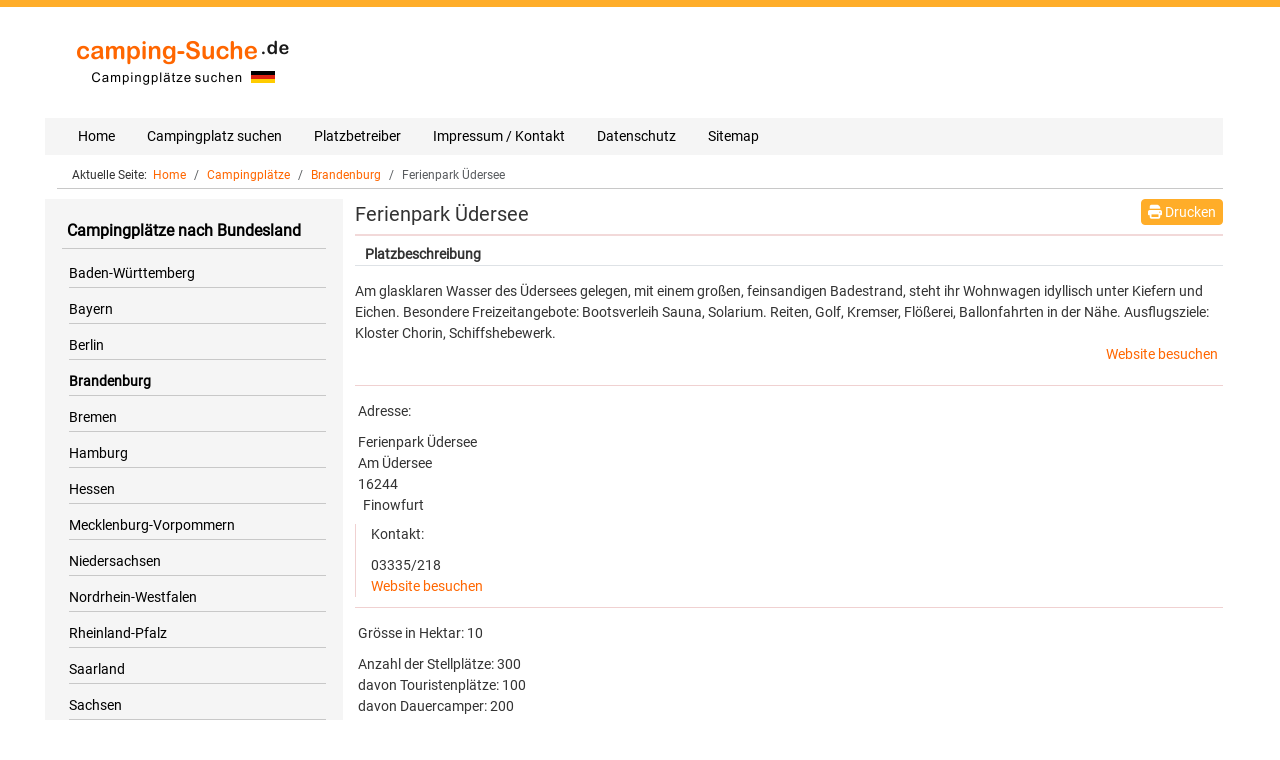

--- FILE ---
content_type: text/html; charset=utf-8
request_url: https://www.camping-suche.de/brandenburg/1066-ferienpark-%C3%BCdersee
body_size: 7445
content:
<!DOCTYPE html>
<html lang="de-de" dir="ltr" data-bs-theme="light">

<head>
   <meta http-equiv="X-UA-Compatible" content="IE=edge" /><meta name="viewport" content="width=device-width, initial-scale=1" /><meta name="HandheldFriendly" content="true" /><meta name="mobile-web-app-capable" content="YES" /> <!-- document meta -->
   <meta charset="utf-8">
	<meta name="keywords" content="Ferienpark Üdersee, Am Üdersee, 16244, Finowfurt">
	<meta name="description" content="Ferienpark Üdersee, Am Üdersee, 16244 Finowfurt - camping-Suche.de - Campingplatz, Campingplätze in Deutschland einfach suchen und finden.">
	<meta name="generator" content="SobiPro on Joomla! - Open Source Content Management">
	<title>Campingplätze - Ferienpark Üdersee – camping-Suche.de</title>
	<link href="/favicon.ico" rel="icon" type="image/vnd.microsoft.icon">
<link href="/images/astroid_template_zero/favicon.ico?c284ea" rel="shortcut icon" type="image/vnd.microsoft.icon" sizes="any">
	<link href="/images/astroid_template_zero/apple_touch_icon.png?c284ea" rel="apple-touch-icon" type="image/png" sizes="any">
	<link href="/media/astroid/assets/vendor/fontawesome/css/all.min.css?c284ea" rel="stylesheet">
	<link href="/media/templates/site/astroid_template_zero/css/compiled-89f74c98f060969c5f37222a2416dfc2.css?c284ea" rel="stylesheet">
	<link href="/media/templates/site/astroid_template_zero/css/compiled-2f0fe501449828d433b74467087fe2a9.css?c284ea" rel="stylesheet">
	<link href="/media/mod_visitorcounter/css/visitorcounter.min.css?c284ea" rel="stylesheet">
	<link href="/media/vendor/joomla-custom-elements/css/joomla-alert.min.css?0.4.1" rel="stylesheet">
	<style>@font-face { font-family: "Roboto"; src: url("https://www.camping-suche.de/media/templates/site/astroid_template_zero/fonts/roboto-v30-latin-regular.ttf");}</style>
<script src="/media/vendor/jquery/js/jquery.min.js?3.7.1"></script>
	<script src="/media/astroid/js/jquery.easing.min.js?c284ea"></script>
	<script src="/media/astroid/js/megamenu.min.js?c284ea"></script>
	<script src="/media/astroid/js/jquery.hoverIntent.min.js?c284ea"></script>
	<script src="/media/astroid/js/offcanvas.min.js?c284ea"></script>
	<script src="/media/astroid/js/mobilemenu.min.js?c284ea"></script>
	<script src="/media/astroid/js/script.min.js?c284ea"></script>
	<script src="/media/mod_menu/js/menu.min.js?c284ea" type="module"></script>
	<script type="application/json" class="joomla-script-options new">{"joomla.jtext":{"ERROR":"Fehler","MESSAGE":"Nachricht","NOTICE":"Hinweis","WARNING":"Warnung","JCLOSE":"Schließen","JOK":"OK","JOPEN":"Öffnen"},"system.paths":{"root":"","rootFull":"https:\/\/www.camping-suche.de\/","base":"","baseFull":"https:\/\/www.camping-suche.de\/"},"csrf.token":"89f5391ba281561c2f320dfc97b00a18"}</script>
	<script src="/media/system/js/core.min.js?a3d8f8"></script>
	<script src="/media/system/js/messages.min.js?9a4811" type="module"></script>
	<script>var TEMPLATE_HASH = "0ac8146357a4aa701d25a348636cb331", ASTROID_COLOR_MODE ="light";</script>
	<script type="application/ld+json">{"@context":"https://schema.org","@type":"BreadcrumbList","@id":"https://www.camping-suche.de/#/schema/BreadcrumbList/17","itemListElement":[{"@type":"ListItem","position":1,"item":{"@id":"https://www.camping-suche.de/","name":"Home"}},{"@type":"ListItem","position":2,"item":{"@id":"/campingplaetze","name":"Campingplätze"}},{"@type":"ListItem","position":3,"item":{"@id":"/brandenburg","name":"Brandenburg"}},{"@type":"ListItem","position":4,"item":{"@id":"/brandenburg/entry/details","name":"Ferienpark Üdersee"}}]}</script>
 <!-- joomla head -->
   <link href="/templates/astroid_template_zero/css/custom.css?3.3.7" rel="stylesheet" type="text/css" /> <!-- head styles -->
    <!-- head scripts -->


<!--  SobiPro Head Tags Output  -->
 
<script type="text/javascript">
/*<![CDATA[*/
	var SobiProUrl = 'https://www.camping-suche.de/index.php?option=com_sobipro&task=%task%';
	var SobiProSection = 54;
	var SPLiveSite = 'https://www.camping-suche.de/';
/*]]>*/
</script> 
<link rel="stylesheet" href="//maxcdn.bootstrapcdn.com/font-awesome/4.7.0/css/font-awesome.min.css" /> 
<link rel="canonical" href="https://www.camping-suche.de/brandenburg/1066-ferienpark-uedersee" /> 
<link rel="stylesheet" href="https://www.camping-suche.de/components/com_sobipro/var/css/1a7a3e989356a5eec7417e045bf85484.css" media="all" type="text/css" /> 
<script  src="https://www.camping-suche.de/components/com_sobipro/lib/js/core.js"></script> 
<script defer src="//maps.google.com/maps/api/js?key=AIzaSyDmRZIL6juuwwjCBWE2bA4Mo16kHm7L52k"></script> 
<script defer src="https://www.camping-suche.de/components/com_sobipro/var/js/ec7ba254fda860ac2e823c7f5d27aec0.js"></script> 
<meta name="ICBM" content="52.8818127, 13.6926101" /> 
<meta name="geo.position" content="52.8818127;13.6926101" /> 
<script defer type="text/javascript" src="/index.php?option=com_sobipro&amp;task=txt.js&amp;format=json&amp;sid=54&amp;Itemid=114"></script> 

<!--  SobiPro (10) Head Tags Output -->

</head>
 <!-- document head -->

<body class="site astroid-framework com-sobipro layout-default itemid-124 guest-user astroid-header-horizontal-left brandenburg-alias tp-style-12 de-DE ltr">
   <button type="button" title="Back to Top" id="astroid-backtotop" class="btn circle" ><i class="fas fa-arrow-up"></i></button><!-- astroid container -->
<div class="astroid-container">
        <!-- astroid content -->
    <div class="astroid-content">
                <!-- astroid layout -->
        <div class="astroid-layout astroid-layout-wide">
                        <!-- astroid wrapper -->
            <div class="astroid-wrapper">
                                <section class="astroid-section hideonxs hideonsm hideonmd" id="l-bhe6kxoqc"><div class="container"><div class="astroid-row row" id="ar-cjajsllr4"><div class="astroid-column col-lg-3 col-md-12 col-sm-12 col-12" id="ac-8cnfk71fx"><div class="astroid-module-position" id="l-l36hm4okn"><div class="logo-position moduletable ">
        
<div id="mod-custom155" class="mod-custom custom">
    <p><a href="/index.php" target="_self"><img src="/images/astroid_template_zero/logo-desktop.png" alt="Campingplätze in Deutschland suchen" title="Campingplätze in Deutschland suchen" /></a></p></div>
</div></div></div><div class="astroid-column col-lg-9 col-md-12 col-sm-12 col-12" id="ac-0spkanv32"><div class="astroid-module-position" id="l-51vnpvun3"><div class="logo1-position moduletable ">
        
<div id="mod-custom118" class="mod-custom custom">
    <p style="text-align: right; margin: 0;">
<script src="https://pagead2.googlesyndication.com/pagead/js/adsbygoogle.js?client=ca-pub-3993881474826325" async="async" crossorigin="anonymous"></script>
<!-- camping oben --> <ins class="adsbygoogle" style="display:inline-block;width:728px;height:90px" data-ad-client="ca-pub-3993881474826325" data-ad-slot="5867124918"></ins>
<script>
     (adsbygoogle = window.adsbygoogle || []).push({});
</script>
</p></div>
</div></div></div></div></div></section><section class="astroid-section astroid-header-section" id="hs-1529472563843"><div class="container"><div class="astroid-row row" id="ar-1529472563843"><div class="astroid-column col-lg-12 col-md-12 col-sm-12 col-12" id="ac-1529472563843"><div class="astroid-module-position" id="ah-1529472563843"><!-- header starts -->
<header id="astroid-header" class="astroid-header astroid-horizontal-header astroid-horizontal-left-header" data-megamenu data-megamenu-class=".has-megamenu" data-megamenu-content-class=".megamenu-container" data-dropdown-arrow="true" data-header-offset="true" data-transition-speed="100" data-megamenu-animation="none" data-easing="linear" data-astroid-trigger="hover" data-megamenu-submenu-class=".nav-submenu,.nav-submenu-static">
   <div class="d-flex flex-row justify-content-between">
            <div class="header-left-section as-gutter-x-xl@lg d-flex justify-content-start flex-lg-grow-1">
                        <div class="d-none d-lg-flex me-4 offcanvas-button offcanvasLeft">              <div class="header-offcanvas-trigger burger-menu-button align-self-center d-block d-xl-none" data-offcanvas="#astroid-offcanvas" data-effect="st-effect-2" data-direction="offcanvasDirLeft">
    <button type="button" aria-label="Off-Canvas Toggle" class="button">
        <span class="box">
            <span class="inner"><span class="visually-hidden">Off-Canvas Toggle</span></span>
        </span>
    </button>
</div>              </div>                   <!-- logo starts -->
    <!-- image logo starts -->
        <div class="logo-wrapper astroid-logo">
                <a target="_self" class="astroid-logo astroid-logo-image d-flex align-items-center mr-0 mr-lg-4" href="https://www.camping-suche.de/" aria-label="camping-Suche.de">
                                <img src="https://www.camping-suche.de/images/astroid_template_zero/logo-mobil.png" alt="camping-Suche.de" class="astroid-logo-default" />                                    
            <img src="https://www.camping-suche.de/images/astroid_template_zero/logo-mobil.png" alt="camping-Suche.de" class="astroid-logo-mobile" />                            </a>
            </div>
    <!-- image logo ends -->
<!-- logo ends -->                   <nav class=" align-self-center d-none d-lg-block" aria-label="horizontal menu"><ul class="nav astroid-nav d-none d-lg-flex"><li data-position="left" class="nav-item nav-item-id-101 nav-item-level-1 nav-item-default"><!--menu link starts-->
<a href="/" title="Home" class="as-menu-item nav-link-item-id-101 nav-link item-link-component item-level-1" data-drop-action="hover">
   <span class="nav-title">
                                          <span class="nav-title-text">Home</span>                              </span>
   </a>
<!--menu link ends--></li><li data-position="left" class="nav-item nav-item-id-118 nav-item-level-1"><!--menu link starts-->
<a href="/campingplatz-suchen" title="Campingplatz suchen" class="as-menu-item nav-link-item-id-118 nav-link item-link-component item-level-1" data-drop-action="hover">
   <span class="nav-title">
                                          <span class="nav-title-text">Campingplatz suchen</span>                              </span>
   </a>
<!--menu link ends--></li><li data-position="left" class="nav-item nav-item-id-140 nav-item-level-1"><!--menu link starts-->
<a href="/platzbetreiber-login" title="Platzbetreiber" class="as-menu-item nav-link-item-id-140 nav-link item-link-component item-level-1" data-drop-action="hover">
   <span class="nav-title">
                                          <span class="nav-title-text">Platzbetreiber</span>                              </span>
   </a>
<!--menu link ends--></li><li data-position="left" class="nav-item nav-item-id-142 nav-item-level-1"><!--menu link starts-->
<a href="/impressum-kontakt" title="Impressum / Kontakt" class="as-menu-item nav-link-item-id-142 nav-link item-link-component item-level-1" data-drop-action="hover">
   <span class="nav-title">
                                          <span class="nav-title-text">Impressum / Kontakt</span>                              </span>
   </a>
<!--menu link ends--></li><li data-position="left" class="nav-item nav-item-id-182 nav-item-level-1"><!--menu link starts-->
<a href="/datenschutz" title="Datenschutz" class="as-menu-item nav-link-item-id-182 nav-link item-link-component item-level-1" data-drop-action="hover">
   <span class="nav-title">
                                          <span class="nav-title-text">Datenschutz</span>                              </span>
   </a>
<!--menu link ends--></li><li data-position="left" class="nav-item nav-item-id-184 nav-item-level-1"><!--menu link starts-->
<a href="/sitemap" title="Sitemap" class="as-menu-item nav-link-item-id-184 nav-link item-link-component item-level-1" data-drop-action="hover">
   <span class="nav-title">
                                          <span class="nav-title-text">Sitemap</span>                              </span>
   </a>
<!--menu link ends--></li></ul></nav>      </div>
                           <div class="header-right-section as-gutter-x-xl@lg d-flex min-w-30 justify-content-end">
                                                      <div class="d-lg-none d-flex offcanvas-button offcanvasRight">                 <div class="header-offcanvas-trigger burger-menu-button align-self-center d-block d-xl-none" data-offcanvas="#astroid-offcanvas" data-effect="st-effect-2" data-direction="offcanvasDirLeft">
    <button type="button" aria-label="Off-Canvas Toggle" class="button">
        <span class="box">
            <span class="inner"><span class="visually-hidden">Off-Canvas Toggle</span></span>
        </span>
    </button>
</div>                 </div>                      </div>
         </div>
</header>
<!-- header ends --></div></div></div></div></section><section class="astroid-section" id="t-1532936603488"><div class="container"><div class="astroid-row row" id="ar-1532936603488"><div class="astroid-column col-lg-12 col-md-12 col-sm-12 col-12" id="ac-1532936603488"><div class="astroid-module-position" id="t-3gi41ywir"><div class="top1-position moduletable ">
        <nav class="mod-breadcrumbs__wrapper" aria-label="Navigationspfad">
    <ol class="mod-breadcrumbs breadcrumb px-3 py-2">
                    <li class="mod-breadcrumbs__here float-start">
                Aktuelle Seite: &#160;
            </li>
        
        <li class="mod-breadcrumbs__item breadcrumb-item"><a href="/" class="pathway"><span>Home</span></a></li><li class="mod-breadcrumbs__item breadcrumb-item"><a href="/campingplaetze" class="pathway"><span>Campingplätze</span></a></li><li class="mod-breadcrumbs__item breadcrumb-item"><a href="/brandenburg" class="pathway"><span>Brandenburg</span></a></li><li class="mod-breadcrumbs__item breadcrumb-item active"><span>Ferienpark Üdersee</span></li>    </ol>
    </nav>
</div></div></div></div></div></section><section class="astroid-section astroid-component-section" id="cs-1528971561366"><div class="container"><div class="astroid-row row" id="ar-1528971561366"><div class="astroid-column col-lg-3 col-md-12 col-sm-12 col-12" id="ac-1530100662663"><div class="astroid-module-position hideonxs hideonsm hideonmd" id="l-1532326898561"><div class="left1-position moduletable  hidden-xs hidden-sm">
            <h3 class="module-title">Campingplätze nach Bundesland</h3>        <ul class="mod-menu mod-list nav flex-column ">
<li class="nav-item my-1 item-121"><a href="/baden-wuerttemberg" >Baden-Württemberg</a></li><li class="nav-item my-1 item-122"><a href="/bayern" >Bayern</a></li><li class="nav-item my-1 item-123"><a href="/berlin" >Berlin</a></li><li class="nav-item my-1 item-124 current active"><a href="/brandenburg" aria-current="location">Brandenburg</a></li><li class="nav-item my-1 item-125"><a href="/bremen" >Bremen</a></li><li class="nav-item my-1 item-126"><a href="/hamburg" >Hamburg</a></li><li class="nav-item my-1 item-127"><a href="/hessen" >Hessen</a></li><li class="nav-item my-1 item-128"><a href="/mecklenburg-vorpommern" >Mecklenburg-Vorpommern</a></li><li class="nav-item my-1 item-129"><a href="/niedersachsen" >Niedersachsen</a></li><li class="nav-item my-1 item-130"><a href="/nordrhein-westfalen" >Nordrhein-Westfalen</a></li><li class="nav-item my-1 item-131"><a href="/rheinland-pfalz" >Rheinland-Pfalz</a></li><li class="nav-item my-1 item-132"><a href="/saarland" >Saarland</a></li><li class="nav-item my-1 item-133"><a href="/sachsen" >Sachsen</a></li><li class="nav-item my-1 item-134"><a href="/sachsen-anhalt" >Sachsen-Anhalt</a></li><li class="nav-item my-1 item-135"><a href="/schleswig-holstein" >Schleswig-Holstein</a></li><li class="nav-item my-1 item-136"><a href="/thueringen" >Thüringen</a></li></ul>
</div><div class="left1-position moduletable ">
        
<div id="mod-custom158" class="mod-custom custom">
    <p style="text-align: center;"><a href="https://www.datenstudio.de/joomla-update1/joomla-migrationen.html" target="_blank" rel="noopener" title="Joomla Migration"><img src="/images/banners/migration.png" alt="Joomla Migration" /></a></p>
<p>&nbsp;</p>
<p style="text-align: center;"><a href="https://www.datenstudio.de/joomla/joomla-wartungsvertrag.html" target="_blank" rel="noopener" title="Joomla Wartung"><img src="/images/banners/wartung.png" alt="Joomla Wartung" /></a></p></div>
</div><div class="left1-position moduletable ">
        
<div id="mod-custom119" class="mod-custom custom">
    <p style="text-align: center; margin: 0;">
<script src="https://pagead2.googlesyndication.com/pagead/js/adsbygoogle.js?client=ca-pub-3993881474826325" crossorigin="anonymous" async="async"></script>
<!-- camping links --> <ins class="adsbygoogle" style="display:block" data-ad-client="ca-pub-3993881474826325" data-ad-slot="5572252079" data-ad-format="auto" data-full-width-responsive="true"></ins>
<script>
     (adsbygoogle = window.adsbygoogle || []).push({});
</script>
</p></div>
</div></div></div><div class="astroid-column col-lg-6 col-md-12 col-sm-12 col-12 col-lg-9" id="ac-1528971561366"><div class="astroid-module-position" id="ct-ixf8nwg3x"><div class="content_top-position moduletable ">
        				<div class="SobiPro sobirestara spctrl-geomapmodule " style="max-height: 600px; max-width: 100%;" data-template="sobirestara" data-bs="3" data-site="site" data-settings="eyJzaWQiOiI1NCIsInRhc2siOm51bGwsInBpZCI6MTA2NiwiaWlkIjoxMTR9">
					<div id="mod_sobipro_geomap-114" class="sp-geomap-module"></div>
				</div>
				</div><div class="content_top-position moduletable ">
        
<div id="mod-custom123" class="mod-custom custom">
    <p style="text-align: center; padding-top: 5px;"><strong>(Klicken Sie bitte innerhalb der Karte auf einen Marker.)</strong></p>
<p style="padding: 5px 0 3px 4px; margin: 0; font-size: 16px; line-height: normal; border-bottom: 1px solid #f2d9d9;">Zufallsauswahl</p></div>
</div></div><div class="astroid-message" id="m-1528971711775"><div id="system-message-container" aria-live="polite"></div>
</div><div class="astroid-component" id="ca-1529739248826"><main class="astroid-component-area">
   
<!-- Start of SobiPro component 2.x -->
<div id="SobiPro" class="SobiPro sobirestara" data-template="sobirestara" data-bs="3" data-version="2.6.2.4 [ Basset Hound ]" data-trial="no" data-site="site">


<div class="spDetails"><style> 
#ct-ixf8nwg3x { 
display: none; 
} 
</style><div class="pageheader lead">Campingplätze</div><div class="clearfix"></div><div class="spDetailEntry spDetailRestara" itemscope="itemscope" itemtype="http://schema.org/Restaurant"><a class="pull-right" onclick="javascript:window.open( this.href, 'print', 'status = 1, height = auto, width = 700' ); return false;" href="/brandenburg/1066/view,print"><span class="btn btn-sm btn-primary"><i class="icon-print"></i> Drucken</span></a><h1 itemprop="name"> Ferienpark Üdersee</h1><ul class="nav nav-tabs spTablist" role="tablist" id="#details"><li role="presentation" class="active"><a href="#description" aria-controls="description" role="tab" data-toggle="tab" style="color: #333333 !important; font-weight: bold;">
							Platzbeschreibung
						</a></li></ul><div class="tab-content tabs"><div role="tabpanel" class="tab-pane tabs active" id="description"><div class="spClassViewText" itemprop="description">Am glasklaren Wasser des Üdersees gelegen, mit einem großen, feinsandigen Badestrand, steht ihr Wohnwagen idyllisch unter Kiefern und Eichen. Besondere Freizeitangebote: Bootsverleih Sauna, Solarium. Reiten, Golf, Kremser, Flößerei, Ballonfahrten in der Nähe. Ausflugsziele: Kloster Chorin, Schiffshebewerk.</div><div class="spClassViewUrl website" itemprop="url"><a href="http://www.uedersee.de/" class="spClassUrl field_website" target="_blank" rel="nofollow noopener noreferrer">Website besuchen</a></div><div class="restaraCuisine"></div><div class="restaraPriceRange"></div><div class="clearfix"></div><div class="restaraDescDetails"></div><div class="clearfix"></div><div style="border-bottom: 1px solid #f0d1d1; margin: 20px 0px 0px;"></div></div><div role="tabpanel" class="tab-pane tabs active" id="address" style="padding-top: 0px;"><div class="restaraAddress" itemprop="address" itemscope="itemscope" itemtype="http://schema.org/PostalAddress"><p class="lbl">Adresse:</p><div class="">Ferienpark Üdersee</div><div class="spClassViewInbox street"><span itemprop="streetAddress">Am Üdersee</span></div><div class="spClassViewInbox postcode"><span itemprop="postalCode">16244</span></div><div class="spClassViewInbox city"><span itemprop="addressLocality">Finowfurt</span></div></div><div class="restaraContact"><div class="restaraContactDetails"><p class="lbl">Kontakt:</p><div class="spClassViewInbox phone"><span itemprop="telephone">03335/218</span></div><div class="spClassViewUrl website" itemprop="url"><a href="http://www.uedersee.de/" class="spClassUrl field_website" target="_blank" rel="nofollow noopener noreferrer">Website besuchen</a></div></div></div><div class="clearfix"></div><div style="border-bottom: 1px solid #f0d1d1; margin: 10px 0px 0px;"></div></div><div role="tabpanel" class="tab-pane tabs active" id="gallery" style="border-bottom: 1px solid #f0d1d1; padding-top: 0px;"><div class="spClassViewInbox"><span class="spLabel">Grösse in Hektar: </span><span>10</span></div><p></p><div class="spClassViewInbox"><span class="spLabel">Anzahl der Stellplätze: </span><span>300</span></div><div class="spClassViewInbox"><span class="spLabel">davon Touristenplätze: </span><span>100</span></div><div class="spClassViewInbox"><span class="spLabel">davon Dauercamper: </span><span>200</span></div><p></p><div class="spClassViewInbox"><span class="spLabel">Der Platz ist geöffnet von: </span><span>April - Oktober</span></div><div class="spClassViewInbox"><span class="spLabel">Die Rezeption ist geöffnet von: </span><span>07:00 - 22:00 Uhr</span></div><div class="spClassViewInbox"><span class="spLabel"> 	Ruhezeiten von: </span><span>13:00 - 15:00 Uhr</span></div><div style="border-bottom: 1px solid #f0d1d1; margin: 15px 0px 10px;"></div><p class="lbl" style="padding-left: 3px;">Kartenansicht:</p><div class="spClassViewMap"><div style="max-height:450px;"><div id="field_map_canvas_1066" data-settings="[base64]" class="spClassMap spctrl-geomap" style="height:450px;"> </div></div></div></div></div><div class="spEntryCats">Bundesland: <a href="/brandenburg">Brandenburg</a></div></div><div class="clearfix"></div></div>

</div>
<!-- End of SobiPro component; Copyright (C) 2006–2024 Sigsiu.NET GmbH -->

</main></div></div></div></div></section><section class="astroid-section" id="b-1529739293881"><div class="container"><div class="astroid-row row" id="ar-1529739293881"><div class="astroid-column col-lg-4 col-md-12 col-sm-12 col-12" id="ac-1529739293881"><div class="astroid-module-position text-center" id="b1-1529739297593"><div class="bottom-1-position moduletable ">
        
<div id="mod-custom125" class="mod-custom custom">
    <div><a href="https://www.suncamp.de/tradetracker/?tt=7418_1437031_317325_&amp;r=" target="_blank" rel="nofollow noopener sponsored"><img src="https://ti.tradetracker.net/?c=7418&amp;m=1437031&amp;a=317325&amp;r=&amp;t=html" alt="Urlaub auf dem Campingplatz in Frankreich mit Suncamp holidays" width="300" height="250" border="0" /></a></div></div>
</div><div class="bottom-1-position moduletable ">
            <h3 class="module-title">Platzbetreiber</h3>        <ul class="mod-menu mod-list nav flex-column ">
<li class="nav-item my-1 item-214"><a href="/platzbetreiber-login" >Platzbetreiber Login</a></li><li class="nav-item my-1 item-221"><a href="/platzbetreiber-login/neu-registrieren" >Neu registrieren</a></li><li class="nav-item my-1 item-222"><a href="/platzbetreiber-login/hilfe-faq-seiten1" >Hilfe- &amp; FAQ-Seiten</a></li></ul>
</div></div></div><div class="astroid-column col-lg-4 col-md-12 col-sm-12 col-12" id="ac-60d63cfd06860452610491"><div class="astroid-module-position text-center" id="b2-60d63ddfe5791054852716"><div class="bottom-2-position moduletable ">
        
<div id="mod-custom126" class="mod-custom custom">
    <div><a href="https://www.suncamp.de/tradetracker/?tt=7418_556776_317325_&amp;r=" target="_blank" rel="nofollow noopener sponsored"><img src="https://ti.tradetracker.net/?c=7418&amp;m=556776&amp;a=317325&amp;r=&amp;t=html" alt="" width="300" height="250" border="0" /></a></div></div>
</div><div class="bottom-2-position moduletable ">
            <h3 class="module-title">Gardasee | Venetien | Istrien</h3>        
<div id="mod-custom96" class="mod-custom custom">
    <p style="line-height: 25px;"><a href="https://www.suncamp.de/tradetracker/?tt=7418_1432171_317325_&amp;r=" target="_blank" rel="nofollow noopener sponsored">Camping am Gardasee</a><br /> <a href="https://www.suncamp.de/tradetracker/?tt=7418_1432169_317325_&amp;r=" target="_blank" rel="nofollow noopener sponsored">Camping in Venetien</a><br /> <a href="https://www.suncamp.de/tradetracker/?tt=7418_1432167_317325_&amp;r=" target="_blank" rel="nofollow noopener sponsored">Camping in Istrien</a></p></div>
</div></div></div><div class="astroid-column col-lg-4 col-md-12 col-sm-12 col-12" id="ac-60d63cfd06860442595140"><div class="astroid-module-position text-center" id="b3-60d63e0fe6cab889593330"><div class="bottom-3-position moduletable ">
        
<div id="mod-custom127" class="mod-custom custom">
    <div><a href="https://www.suncamp.de/tradetracker/?tt=7418_1372718_317325_&amp;r=" target="_blank" rel="nofollow noopener sponsored"><img src="https://ti.tradetracker.net/?c=7418&amp;m=1372718&amp;a=317325&amp;r=&amp;t=html" alt="Ein Mobilheim auf dem Campingplatz bei Suncamp holidays mieten" width="300" height="250" border="0" /></a></div></div>
</div><div class="bottom-3-position moduletable ">
            <h3 class="module-title">Impressum</h3>        
<div id="mod-custom98" class="mod-custom custom">
    <p>Andreas Schwope<br /> Agentur für neue Medien<br /> Ohlenroder Thie 13<br /> 31084 Freden (Leine)</p></div>
</div></div></div></div></div></section><section class="astroid-section" id="f-1528971627712"><div class="container"><div class="astroid-row row" id="ar-1528971627712"><div class="astroid-column col-lg-12 col-md-12 col-sm-12 col-12" id="ac-1528971627712"><div class="astroid-module-position border-top border-bottom" id="f-1528971723326"><div class="footer-position moduletable ">
        
<div id="mod-custom92" class="mod-custom custom">
    <p>© 2025 camping-suche.de - Alle Rechte vorbehalten.</p></div>
</div><div class="footer-position moduletable ">
        <div class="visitorcounter ">
                                                            </div>
</div></div></div></div></div></section>                            </div>
            <!-- end of astroid wrapper -->
                    </div>
        <!-- end of astroid layout -->
            </div>
    <!-- end of astroid content -->
    <div class="astroid-offcanvas d-none d-init" id="astroid-offcanvas" data-lenis-prevent>
   <div class="burger-menu-button active">
    <button aria-label="Off-Canvas Toggle" type="button" class="button close-offcanvas offcanvas-close-btn">
        <span class="box">
            <span class="inner"><span class="visually-hidden">Off-Canvas Toggle</span></span>
        </span>
    </button>
</div>   <div class="astroid-offcanvas-inner">
      <div class="offcanvas-position moduletable ">
        <ul class="mod-menu mod-list nav flex-column ">
<li class="nav-item my-1 item-101 default"><a href="/" >Home</a></li><li class="nav-item my-1 item-118"><a href="/campingplatz-suchen" >Campingplatz suchen</a></li><li class="nav-item my-1 item-140"><a href="/platzbetreiber-login" >Platzbetreiber</a></li><li class="nav-item my-1 item-142"><a href="/impressum-kontakt" >Impressum / Kontakt</a></li><li class="nav-item my-1 item-182"><a href="/datenschutz" >Datenschutz</a></li><li class="nav-item my-1 item-184"><a href="/sitemap" >Sitemap</a></li></ul>
</div><div class="offcanvas-position moduletable ">
            <h3 class="module-title">Bundesländer</h3>        <ul class="mod-menu mod-list nav flex-column ">
<li class="nav-item my-1 item-121"><a href="/baden-wuerttemberg" >Baden-Württemberg</a></li><li class="nav-item my-1 item-122"><a href="/bayern" >Bayern</a></li><li class="nav-item my-1 item-123"><a href="/berlin" >Berlin</a></li><li class="nav-item my-1 item-124 current active"><a href="/brandenburg" aria-current="location">Brandenburg</a></li><li class="nav-item my-1 item-125"><a href="/bremen" >Bremen</a></li><li class="nav-item my-1 item-126"><a href="/hamburg" >Hamburg</a></li><li class="nav-item my-1 item-127"><a href="/hessen" >Hessen</a></li><li class="nav-item my-1 item-128"><a href="/mecklenburg-vorpommern" >Mecklenburg-Vorpommern</a></li><li class="nav-item my-1 item-129"><a href="/niedersachsen" >Niedersachsen</a></li><li class="nav-item my-1 item-130"><a href="/nordrhein-westfalen" >Nordrhein-Westfalen</a></li><li class="nav-item my-1 item-131"><a href="/rheinland-pfalz" >Rheinland-Pfalz</a></li><li class="nav-item my-1 item-132"><a href="/saarland" >Saarland</a></li><li class="nav-item my-1 item-133"><a href="/sachsen" >Sachsen</a></li><li class="nav-item my-1 item-134"><a href="/sachsen-anhalt" >Sachsen-Anhalt</a></li><li class="nav-item my-1 item-135"><a href="/schleswig-holstein" >Schleswig-Holstein</a></li><li class="nav-item my-1 item-136"><a href="/thueringen" >Thüringen</a></li></ul>
</div>   </div>
</div><div id="astroid-mobilemenu-wrap"></div></div>
<!-- end of astroid container -->
   <!-- body and layout -->
    <!-- body scripts -->
</body> <!-- document body -->

</html> <!-- document end -->

--- FILE ---
content_type: text/html; charset=utf-8
request_url: https://www.google.com/recaptcha/api2/aframe
body_size: 267
content:
<!DOCTYPE HTML><html><head><meta http-equiv="content-type" content="text/html; charset=UTF-8"></head><body><script nonce="nlHPeBpLVq50GSb2sdC7vQ">/** Anti-fraud and anti-abuse applications only. See google.com/recaptcha */ try{var clients={'sodar':'https://pagead2.googlesyndication.com/pagead/sodar?'};window.addEventListener("message",function(a){try{if(a.source===window.parent){var b=JSON.parse(a.data);var c=clients[b['id']];if(c){var d=document.createElement('img');d.src=c+b['params']+'&rc='+(localStorage.getItem("rc::a")?sessionStorage.getItem("rc::b"):"");window.document.body.appendChild(d);sessionStorage.setItem("rc::e",parseInt(sessionStorage.getItem("rc::e")||0)+1);localStorage.setItem("rc::h",'1769427210224');}}}catch(b){}});window.parent.postMessage("_grecaptcha_ready", "*");}catch(b){}</script></body></html>

--- FILE ---
content_type: text/css
request_url: https://www.camping-suche.de/media/mod_visitorcounter/css/visitorcounter.min.css?c284ea
body_size: 97
content:
/* Visitorcounter Pro - VCNT for Joomla! 5 - Viktor Vogel <admin@kubik-rubik.de> */
.visitorcounter{width:95%;margin:auto}.visitorcounter .floatleft{float:left}.visitorcounter .floatright{float:right}.visitorcounter .clearboth{clear:both}.visitorcounter .center{text-align:center}.visitorcounter ul li{font-weight:700}.visitorcounter p{clear:both;margin-bottom:6px}


--- FILE ---
content_type: text/css
request_url: https://www.camping-suche.de/templates/astroid_template_zero/css/custom.css?3.3.7
body_size: 4171
content:
/* ========================================================================
   Use this file to add custom CSS
 ========================================================================== */

body {
    margin-top: 0px;
    border-top: 7px solid #ffad29;
}
.headline-bullet .module-title::before {
     content: "";
     display: inline-block;
     position: relative;
     top: calc(-0.1 * 1em);
     vertical-align: middle;
     height: calc(4px + 0.7em);
     margin-right: calc(5px + 0.2em);
     border-left: calc(5px + 0.1em) solid #ffad29;
}
#l-l36hm4okn p {
  margin: 0 0 10px 0;
}
#astroid-header .logo-wrapper {
  padding: 3px 0 3px 10px;
}
.astroid-logo img {
  max-width: 100%;
}
.article-info {
  font-size: 11px;
  color: #6b6b6b;
}
.breadcrumb {
  padding: 0px 0 2px 15px !important;
  margin-top: 0 !important;
  margin-bottom: 0 !important;
  border-bottom: 1px solid #c8c8c8;
  font-size: 12px;
}
.breadcrumb .divider.icon-location {
  display: none;
}
.offcanvasRight .burger-menu-button.header-offcanvas-trigger .inner::before, .offcanvasRight .burger-menu-button.header-offcanvas-trigger .inner::after {
  width: 30px;
  margin-left: 0;
}
.astroid-mobilemenu-container .astroid-mobilemenu-inner .menu-item a {
  padding: 10px;
}
#astroid-offcanvas .search {
  padding: 10px;
}
.astroid-offcanvas .astroid-offcanvas-inner .moduletable .module-title {
  padding-left: 5px;
}
.astroid-offcanvas .astroid-offcanvas-inner .moduletable:last-child {
  margin-bottom: 20px;
}
#astroid-offcanvas .active.deeper .fa-angle-right::before {
  color: #ffffff;
}
.header-offcanvas-trigger {
  margin-right: 10px;
}
.astroid-header-section {
  border-bottom: 0px solid #dee2e6 !important;
  box-shadow: 0 0 0 rgba(0, 0, 0, 0.075) !important;
}
.astroid-header-section header.astroid-header:not(.astroid-header-sticky) {
  padding: 0 0;
  z-index: 1;
}
.header-right-section.justify-content-end {
  padding-right: 15px;
}
.header-right-block .inputbox {
  width: 180px;
}
.header-right-block .form-group {
  margin-bottom: 0;
}
#astroid-header .astroid-nav .nav-link.active {
  background: #ffad29;
  color: #ffffff;
}
#ac-1530100662663 .moduletable, #ac-321538984985652 .moduletable {
  padding: 15px 5px 20px 5px;
}
#ar-1529739293881 .moduletable a {
  text-decoration: none;
}
.astroid-component-section {
  padding: 10px 0 10px;
}
.card, .article-wraper-inner {
  border: 0px solid rgba(0, 0, 0, 0.125);
  border-radius: 0;
}
.card-body {
  padding: 0;
}
.astroid-component img {
  margin-right: 3px;
  margin-bottom: 3px;
}
.astroid-component th {
  font-weight: 400;
}
.astroid-component tr {
  border-color: #333333;
}
.astroid-component td {
  padding: 5px;
}
.astroid-component .with_border td {
  padding: 5px;
}
.astroid-component table.border td {
  border-color: #333333;
  border-width: 1px;
}
.astroid-component table.no-border td {
  border-width: 0px;
}
.article-wraper .card-body:not(.has-image) {
  padding-top: 10px;
}
#f-1528971723326 {
  text-align: center;
  font-size: 12px;
}
#f-1528971723326 p {
  margin: 0;
}
p {
  margin: 0 0 10px;
}
hr {
  margin: 1.1rem 0;
  background-color: #c8c8c8;
  border-color: #c8c8c8;
  opacity: 1;
}
dl {
  margin-bottom: 0.4rem;
}
dd {
  margin-bottom: 0.2rem;
}
dl.search-results {
  margin-top: 1rem;
}
h1, h2, h3, h4, h5, h6 {
  color: #333333;
  text-transform: none;
}
* + h1, * + h2, * + h3, * + h4, * + h5, * + h6 {
  margin-top: 10px;
}
h4.newsflash-title {
  border-bottom: 1px solid #c8c8c8;
  padding-top: 20px;
  padding-bottom: 3px;
  font-size: 18px;
}
.card-body {
  padding-bottom: 10px;
  margin-bottom: 10px;
  border-bottom: 1px solid #c8c8c8;
}
.blog-featured .card-body {
  padding-bottom: 0px;
  margin-bottom: 0px;
  border-top: 0px solid #c8c8c8;
  border-bottom: 0px solid #c8c8c8;
}
.blog-featured .article-wraper {
  padding-bottom: 20px;
}
.blog-featured .item-title h1, .blog-featured .item-title h2 {
  margin: 0 0 5px 0;
  padding-bottom: 0px;
  border-bottom: 0px solid #c8c8c8;
}
.startseite .card-body {
  padding-bottom: 0;
  margin-bottom: 0;
  border-bottom: 0px solid #333333;
}
#ac-1530100662663 a, #ac-321538984985652 a, #ac-1528971561366 a, #ac-1532936603488 a, #astroid-offcanvas a {
  text-decoration: none;
}
#ac-321538984985652 a:hover, #ac-1528971561366 a:hover {
  text-decoration: underline;
}
.module-title {
    margin-top: 0px;
    margin-bottom: 7px;
    padding: 5px;
    font-size: 15px;
    line-height: normal;
    font-weight: 400;
    font-size: 16px;
    text-transform: none;
    color: #000000;
    border-bottom: 1px solid #c8c8c8;
}
#ar-1529739293881 .module-title {
  background: transparent;
  color: #333333;
  border-bottom: 1px solid #696969;
  margin: 0 0 10px;
  padding-bottom: 3px;
  font-weight: 600;
}
.item-title h1, .item-title h2, .weblink-category h2, .content-category h2, .contact-category h2, .page-header h2, .page-header h1, .content-category h1 {
    font-size: 17px;
    line-height: normal;
    font-weight: 600;
    text-transform: none;
    margin: 10px 0 10px 0;
    padding-bottom: 3px;
    border-bottom: 1px solid #c8c8c8;
}
.startseite .item-title h1, .startseite .item-title h2 {
    padding-top: 13px;
}
#ac-1530100662663 .nav > li > a {
    color: #000000;
    padding: 3px 4px 3px 0px;
    margin-left: 7px;
    font-size: 14px;
    display: block;
    border-bottom: 1px solid #c8c8c8;
}
#ac-1530100662663 .nav > li > a:hover {
    color: #666666;
}
#ac-1530100662663 .nav-child > li > a {
    color: #333333;
    padding: 2px 4px 2px 10px;
    font-size: 13px;
    display: block;
}
#ac-1530100662663 ul.nav li.active a, #astroid-offcanvas ul.nav li.active a {
    font-weight: bold;
    color: #000000;
}
#ac-1530100662663 ul.nav li.active ul.nav-child li a {
    color: #333333;
    background: none;
}
#ac-1530100662663 ul.nav li.active ul.nav-child li a {
    color: #333333;
    font-weight: normal;
}
#ac-1530100662663 ul.nav li.active ul.nav-child li.active.deeper ul.nav-child li a {
    color: #333333;
    font-weight: normal;
}
#ac-1530100662663 ul.nav li.active ul.nav-child li.active.deeper ul.nav-child li.active a {
    font-weight: bold;
}
#ac-1530100662663 ul.nav li.active ul.nav-child li.active.deeper ul.nav-child li.active.deeper ul.nav-child li a {
    color: #333333;
    font-weight: normal;
}
#ac-1530100662663 ul.nav li.active ul.nav-child li.active.deeper ul.nav-child li.active.deeper ul.nav-child li.active a {
    font-weight: bold;
}
#ac-1530100662663 ul.nav li.active ul.nav-child li.active.deeper ul.nav-child li.active.deeper ul.nav-child li.active.deeper ul.nav-child li a {
    color: #333333;
    font-weight: normal;
}
#ac-1530100662663 ul.nav li.active ul.nav-child li.active.deeper ul.nav-child li.active.deeper ul.nav-child li.active.deeper ul.nav-child li.active a {
    font-weight: bold;
}
#ac-1530100662663 ul.nav li ul.nav-child {
    padding-top: 3px;
    padding-left: 10px;
}
#ac-1530100662663 ul.nav li ul.nav-child li {
    list-style: none;
}
#ac-1530100662663 ul.nav li.active.active ul.nav-child li.active a {
    color: #333333;
    font-weight: bold;
}
#ac-1530100662663 .nav > li.parent > a::after {
    content: "\f107";
    width: 20px;
    margin-right: 0px;
    float: right;
    font-family: FontAwesome;
    text-align: center;
    font-size: 11px;
}
.btn-primary, .btn-backtohome, .btn-prosandcons, div.jd-register-login-wrapper .jd-register-login-box .jd-button-control .jd-form-button {
  color: #fff;
  background-color: #ff6600;
  border-color: #ff6600;
}
.btn-primary:hover, .btn-backtohome:hover, .btn-prosandcons:hover, div.jd-register-login-wrapper .jd-register-login-box .jd-button-control .jd-form-button:hover {
  color: #000;
  background-color: #d3d3d3;
  border-color: #d3d3d3;
}
.btn, div.jd-register-login-wrapper .jd-register-login-box .jd-button-control .jd-form-button {
  line-height: normal;
  padding: 4px 6px;
  font-size: 14px;
}
.contact-form .btn {
  margin-top: 10px;
}
.filters .btn {
  padding: 4px 10px;
  margin-top: 10px;
}
#filter-search {
  margin-bottom: 10px;
}
.form-control, #adminForm .controls > textarea, #adminForm .controls > select, #adminForm .controls > input[type="text"], #adminForm .controls > input[type="password"], #adminForm .controls > input[type="datetime"], #adminForm .controls > input[type="datetime-local"], #adminForm .controls > input[type="date"], #adminForm .controls > input[type="month"], #adminForm .controls > input[type="time"], #adminForm .controls > input[type="week"], #adminForm .controls > input[type="number"], #adminForm .controls > input[type="email"], #adminForm .controls > input[type="url"], #adminForm .controls > input[type="search"], #adminForm .controls > input[type="tel"], #adminForm .controls > input[type="color"], #adminForm .controls > .uneditable-input, #adminForm .controls .field-calendar input[type="text"], #adminForm .controls .field-media-input {
  padding: 4px 6px;
  font-size: 14px;
  font-weight: 400;
  line-height: normal;
  color: #212529;
}
.categories-list .page-header a {
    font-size: 100%;
    line-height: 26px;
    font-weight: 300;
    text-transform: none;
}
.badge {
    -moz-box-sizing: border-box;
    box-sizing: border-box;
    min-width: 18px;
    border-radius: 3px;
    font-size: 12px;
    line-height: 18px;
}
.weblink-category p {
    margin: 3px 0 3px 20px;
}
textarea#jform_contact_message {
    height: auto;
}
.visitorcounter p {
    margin-top: 0px;
    margin-bottom: 2px;
}
.label, .badge, .uk-badge {
    background: gray;
    color: #ffffff;
}
h3.page-header {
    font-size: 100%;
    margin: 2px 0px 5px 0px;
}
.page-header h1{
    font-size: 18px;
    margin: 2px 0px 5px 0px;
    line-height: normal;
}
.search .result-category, .search .form-limit {
    display: none;
}
.search .result-created {
    margin-bottom: 8px;
    font-size: 85%;
}
.latestnews ul.menu li {
  border-bottom: 1px solid #c8c8c8;
  padding-top: 4px;
  padding-bottom: 4px;
  line-height: normal;
}
.mod-login__options li {
  font-size: 12px;
  padding: 0.3rem 0.5rem;
}
#redim-cookiehint .cookiecontent {
  line-height: normal;
  color: #000;
}
#cookiehintinfo, #cookiehintinfo a {
  color: #000;
}
#redim-cookiehint .cookiehead {
  display: none;
}
#redim-cookiehint .cookiebuttons .btn, #redim-cookiehint .cookiebuttons button {
  font-size: 14px;
  line-height: normal;
  margin-bottom: 10px;
  padding: 8px !important;
}
#cookiehintsubmitno {
  background: #d3d3d3 !important;
  color: #707070 !important;
}
#astroid-backtotop {
  z-index: 999999;
}
a.accordeonck.isactive {
    font-weight: bold;
}
legend {
  font-size: 16px;
  margin-top: 0.5rem;
}
.astroid-mobilemenu-container .astroid-mobilemenu-inner .menu-item span.nav-header, .astroid-nav .item-link-heading  {
  cursor: default;
}
.astroid-nav .item-link-heading:hover {
  color: #000000;
}
.swiper-caption {
  background: rgba(0, 0, 0, 0);
  color: #000000;
  padding: 0 10px;
}
.swiper-title {
  font-size: 1.5em;
  line-height: 1.5em;
  padding: 5px 0;
}
.mod_events_latest_first, .mod_events_latest {
  background-color: transparent;
}
.contact-miscinfo .jicons-text {
  display: none;
}
.control-label {
  padding-top: 5px;
}
.border-top, .border-bottom {
  border-color: #c8c8c8 !important;
}
.contentheading {
  font-size: 20px;
}
.componentheading {
  font-size: 20px;
  font-weight: bold;
}
h1.componentheading, .componentheading {
  padding: 5px 0 15px;
  margin: 0 0 10px;
  border-bottom: 1px solid #c8c8c8;
}
select#limit {
  margin-bottom: 3px;
}
.category.list-unstyled {
  clear: both;
}
ul.sigFreeClassic {
  text-align:center;
}
ul.sigFreeClassic li.sigFreeThumb {
  float:none;
  display:inline-block;
} 
.astroid-header .me-4 {
  margin-right: 0 !important;
}
#ct-ixf8nwg3x p {
  margin: 10px 0 5px;
}
#ct-ixf8nwg3x .moduletable {
  margin: 0;
  padding: 0;
}
#f-1528971723326 .moduletable {
  margin: 0;
  padding: 0;
}
.restaraCard .spClassViewInbox.phone .spLabel{
  font-weight: normal !important;
}
.spDetailEntry .spClassViewUrl .spLabel{
  font-weight: bold !important;
}
#ac-1529472563843 {
  padding-right: calc(var(--bs-gutter-x) * .5);
  padding-left: 0;
}

@media (min-width: 992px) {
#ah-1529472563843 {
  background-image: none;
}
#astroid-header .logo-wrapper {
  display: none;
}
#astroid-header .px-2 {
  padding-right: 5px !important;
  padding-left: 17px !important;
}
.d-xl-none {
  display: none !important;
}
}
@media (max-width: 991.98px) {
#ah-1529472563843 {
  background-color: #ffffff;
  border-bottom: 1px solid #c8c8c8;
}
}

/* Old Template
---------------------*/
.item-page td, .item-page tr td {
    border-top: 0px solid #dddddd;
}
.item-page td {
    padding: 5px 0px;
}
.item-page th, .item-page td {
    line-height: 1.42857143;
}

.btn-primary.off-canvas-toggle, .navbar-toggle .fa-bars {
    color: #000;
}
.SobiPro.sobirestara .btn-sigsiu {
    background-color: #ffad29 !important;
    border-color: #ffad29 !important;
}
.SobiPro .btn-primary {
    background-color: #ffad29 !important;
    border-color: #ffad29 !important;
}
.SobiPro.sobirestara #description.tab-pane div.spClassViewUrl {
    float: right;
    padding-right: 5px;
}
.SobiPro.sobirestara #gallery.tab-pane div.spClassViewUrl {
    padding-top: 3px;
    padding-left: 5px;
}
.SobiPro.sobirestara #gallery.tab-pane span.spLabel {
    padding-left: 3px;
}
.SobiPro.sobirestara .btn.ctrl-locate-me {
    display: none;
}
.SobiPro .form-horizontal #field_openmonth1-container {
    border-top: 3px solid #e6e6e6;
    padding-top: 20px;
}
h1,
.h1 {
  font-size: 22px;
  line-height: normal;
}
h2,
.h2 {
  font-size: 20px;
  line-height: normal;
}
h3,
.h3 {
  font-size: 16px;
  line-height: normal;
}
h4,
.h4 {
  font-size: 14px;
  line-height: normal;
}
.SobiPro.sobirestara .page-header {
    margin-top: 0px !important;
    font-size: 18px !important;
    font-weight: 500 !important;
    line-height: normal !important;
    padding-bottom: 3px !important;
}
.SobiPro.sobirestara .spDetailEntry h1 {
    margin-top: 0px !important;
    font-size: 20px !important;
    font-weight: 500 !important;
    border-bottom: 2px solid #f2d9d9;
    padding-bottom: 5px;
}
.SobiPro.sobirestara .spDetailEntry .city {
    margin-left: 5px;
}
.SobiPro.sobirestara .spRestaraContainer .restaraRightColumn {
    border-left: 3px solid #df9f9f !important;
}
.eingeloggt .module-title {
    background: linear-gradient(#ff6600, #ff6600);
}
.modal-backdrop {
  z-index: 0;
}
.registration {
    width: 90% !important;
}
.SobiPro.sobirestara h1 {
    color: #333333 !important;
    margin-top: 0.1em !important;
}
.SobiPro.sobirestara a {
    color: #ff6600 !important;
}
.SobiPro.sobirestara .spRestaraContainer .restaraCard {
    background-color: #f5f5f5 !important;
}
.SobiPro.sobirestara .tab-pane {
    background-color: #ffffff !important;
}
.SobiPro.sobirestara .spDetailEntry .tab-content {
    margin-top: 0px;
}
.SobiPro.sobirestara .spDetailEntry .tab-pane {
    border-top: 0px solid #ffffff;
    border-bottom: 0px solid #ffffff;
    margin-bottom: 0px;
    margin-top: 0px;
    padding-top: 15px;
    padding-bottom: 15px;
    min-height: 0px;
}
.SobiPro.sobirestara .spDetailRestara .restaraContact {
    padding-left: 15px !important;
    border-left: 1px solid !important;
    border-color: #f0d1d1 !important;
}
.SobiPro .spDetailEntry .nav-tabs > li > a {
    padding: 5px 10px;
}
.SobiPro.sobirestara .spDetailEntry .pull-right {
    padding-left: 7px !important;
    background-color: #fff;
}
.SobiPro.sobirestara .spEntryCats {
    padding: 5px 5px 5px 15px;
}
.SobiPro.sobirestara .topmenu.navbar {
    background-color: #666666 !important;
}
.SobiPro.sobirestara .topmenu .nav > li a.active, .SobiPro.sobirestara .topmenu .nav > li a:focus, .SobiPro.sobirestara .topmenu .nav > li a:hover {
    background-color: #ef6458 !important;
}
.SobiPro.sobirestara .topmenu .navbar-nav > li > a {
    padding-top: 13px !important;
    padding-bottom: 13px !important;
    color: #ffffff !important;
    line-height: normal !important;
}
.SobiPro.sobirestara .topmenu .navbar-search {
    margin-top: 5px !important;
    margin-bottom: 5px !important;
}
.spListing.user .search-query.form-control {
    display: none;
}
.spListing.user .nav.navbar-nav li:nth-child(1),
.spListing.user .nav.navbar-nav li:nth-child(3) {
    display: none;
}
#SobiPro .pageheader.lead{
    display: none;
}
.SobiPro.sobirestara .dropdown-menu > li > a:hover {
    color: #000000 !important;
    background-color: #ffad29 !important;
}
.SobiPro div.spClassViewMap {
    padding: 5px 3px 10px 3px !important;
    line-height: normal !important;
}
.spDetails .navbar.navbar-default.topmenu.standard{
    display: none;
}
.article-title, .article-header h1 {
    font-size: 20px;
}
.platzbetreiber .t3-content-mass-bottom {
    margin-top: 0px;
}
.city::after, .spListing .postcode::after {
    content: "\00a0" !important;
}
.SobiPro.sobirestara .spAlert {
    background-color: #e6e6e6 !important;
    color: #333333 !important;
    border-color: #e6e6e6 !important;
}
.SobiPro.sobirestara .spMessage .alert-success, .SobiPro.sobirestara .spSearch .alert-info {
    border-color: #ffffff !important;
    background-color: #e6e6e6 !important;
    color: #333333 !important;
    font-weight: normal !important;
}
.SobiPro.sobirestara .spDetailRestara .restaraAddress {
    padding: 0 8px 8px 3px !important;
}
.SobiPro.sobirestara .tab-content .spLabel {
    font-weight: normal;
}
.entry-status i {
    color: gray !important;
}
.entry-status .icon-remove-sign::before {
    content: "(Status: Noch nicht freigegeben)" !important;
}
html.com_sobipro.task-entry\.details .t3-content-mass-top, html.com_sobipro.task-entry\.edit .t3-content-mass-top,
html.com_sobipro.task-entry\.details #ct-ixf8nwg3x, html.com_sobipro.task-entry\.edit #ct-ixf8nwg3x {
    display: none;
}
html.com_sobipro.task-entry\.details #SobiPro {
    margin-top: 0px !important;
}
.SobiPro .spListing.category .btn.disabled, .SobiPro .spListing.category .btn[disabled] {
    opacity: 0.4 !important;
}
.sp-geomap-module .gm-style .gm-style-iw-d {
  font-size: 14px;
  font-weight: bold !important;
  padding: 2px;
}
#SchuWeb_Sitemap h1 {
    margin-top: 0px;
    font-size: 20px;
}
#SchuWeb_Sitemap ul li{
    margin-bottom: 4px;
}
.registration legend, .profile-edit legend, .profile legend {
    font-size: 17px;
    line-height: normal;
    font-weight: 600;
    text-transform: none;
    margin: 0px 0 10px 0;
    padding-bottom: 3px;
    border-bottom: 1px solid #c8c8c8;
}
.registration, .profile-edit, .profile {
    border-radius: 0px;
    border: 0px solid #e7e8e6;
    width: auto !important;
    padding: 10px;
}
.com-users-remind legend b, .com-users-reset legend b {
    font-size: 17px;
    line-height: 40px;
    font-weight: 600;
    text-transform: none;
    padding-bottom: 3px;
    border-bottom: 1px solid #c8c8c8;
}
#easycalccheckplus label {
    padding-right: 5px;
}
.alert-warning {
    color: #000;
    background-color: #eeeeee;
    border-color: #eeeeee;
}
.alert {
    padding: 10px;
}
.reset fieldset > p, .remind fieldset > p {
    background-color: #eeeeee;
    border-color: #eeeeee;
    color: #000;
    padding: 10px;
}
.container, .container-fluid, .container-sm, .container-md, .container-lg, .container-xl, .container-xxl {
  --bs-gutter-x: 1.5rem;
}
#astroid-header nav {
    margin-left: 17px;
}
#fi-61b9f1168f37cc48296773 {
  margin-bottom: 0 !important;
}
.burger-menu-button .inner, .burger-menu-button .inner::before, .burger-menu-button .inner::after {
  height: 3px;
}
.burger-menu-button .inner::before {
  top: -10px;
}
.burger-menu-button .inner::after {
  bottom: -10px;
}

@media (max-width: 599px) {
  .SobiPro.sobirestara .spDetailRestara .restaraContact {
    border-left: 0px solid !important;
  }
  .SobiPro.sobirestara .spDetailRestara .restaraContact, .SobiPro.sobirestara .spEntryContainer .restaraRightColumn {
    border-top: 1px solid !important;
    border-color: #f0d1d1 !important;
    padding-left: 4px !important;
}
  .SobiPro.sobirestara .spEntryContainer .restaraLeftColumn {
    min-height: 0 !important;
}
.SobiPro.sobirestara .spRestaraContainer .restaraRightColumn {
    border-left: 0px solid #df9f9f !important;
    padding-left: 3px !important;
    clear: both;
}
}



--- FILE ---
content_type: text/javascript;charset=UTF-8
request_url: https://www.camping-suche.de/index.php?option=com_sobipro&task=txt.js&format=json&sid=54&Itemid=114
body_size: 1264
content:
SobiPro.setLang( {"PLEASE_FILL_IN_ALL_REQUIRED_FIELDS":"Bitte f\u00fclle die erforderlichen Felder aus!","ADD_ENTRY_FIELD_REQUIRED":"$field ist ein erforderliches Feld. Bitte f\u00fclle alle erforderlichen Felder aus!","RED_HIGHLIGHTED_FIELD":"Hervorgehobenes Feld","CONNECTION_TIMED_OUT":"Zeit\u00fcberschreitung!","DONE":"Fertig!","PLEASE_SELECT_CATEGORY_YOU_WANT_TO_ADD_IN_THE_TREE_FIRST":"Bitte w\u00e4hle die Kategorie, die du hinzuf\u00fcgen m\u00f6chten zun\u00e4chst im Kategorienbaum aus.","THIS_CATEGORY_HAS_BEEN_ALREADY_ADDED":"Diese Kategorie wurde bereits hinzugef\u00fcgt.","SELECT_CATEGORIES":"Kategorie(n) w\u00e4hlen","FD_TEXTAREA_LIMIT":"Die maximal erlaubte Anzahl Zeichen f\u00fcr dieses Feld betr\u00e4gt var:[max_length].","FCC_LIMIT_REACHED":"Ein Eintrag kann zu maximal %d Kategorien hinzugef\u00fcgt werden.","ATTENTION":"Achtung!","CONFIRM_DELETE_ENTRY":"Bist du sicher, dass dieser Eintrag gel\u00f6scht werden soll?","CONFIRM_URL_COUNT_RESET":"Bist du sicher, dass der Z\u00e4hler zur\u00fcckgesetzt werden soll?","SELECT_CAT_WITH_NO_CHILDS":"Du kannst keinen Eintrag zur \u00fcbergeordneten Kategorie hinzuf\u00fcgen. Bitte w\u00e4hle eine Kategorie, die keine Unterkategorien hat."} );
SobiPro.setIcons( {"ban":"<i class=\"fa fa-ban \" aria-hidden=\"true\"><\/i>","bars":"<i class=\"fa fa-bars \" aria-hidden=\"true\"><\/i>","blank-circle":"<i class=\"fa fa-circle-o \" aria-hidden=\"true\"><\/i>","calendar":"<i class=\"fa fa-calendar \" aria-hidden=\"true\"><\/i>","checked":"<i class=\"fa fa-check-square-o \" aria-hidden=\"true\"><\/i>","arrow-down":"<i class=\"fa fa-arrow-down \" aria-hidden=\"true\"><\/i>","arrow-left":"<i class=\"fa fa-arrow-left \" aria-hidden=\"true\"><\/i>","arrow-right":"<i class=\"fa fa-arrow-right \" aria-hidden=\"true\"><\/i>","arrow-up":"<i class=\"fa fa-arrow-up \" aria-hidden=\"true\"><\/i>","arrow-circle-down":"<i class=\"fa fa-arrow-circle-down \" aria-hidden=\"true\"><\/i>","arrow-circle-left":"<i class=\"fa fa-arrow-circle-left \" aria-hidden=\"true\"><\/i>","arrow-circle-right":"<i class=\"fa fa-arrow-circle-right \" aria-hidden=\"true\"><\/i>","arrow-circle-up":"<i class=\"fa fa-arrow-circle-up \" aria-hidden=\"true\"><\/i>","caret-down":"<i class=\"fa fa-caret-down \" aria-hidden=\"true\"><\/i>","caret-left":"<i class=\"fa fa-caret-left \" aria-hidden=\"true\"><\/i>","caret-right":"<i class=\"fa fa-caret-right \" aria-hidden=\"true\"><\/i>","caret-up":"<i class=\"fa fa-caret-up \" aria-hidden=\"true\"><\/i>","caret-square-down":"<i class=\"fa fa-caret-square-o-down \" aria-hidden=\"true\"><\/i>","caret-square-left":"<i class=\"fa fa-caret-square-o-left \" aria-hidden=\"true\"><\/i>","caret-square-right":"<i class=\"fa fa-caret-square-o-right \" aria-hidden=\"true\"><\/i>","caret-square-up":"<i class=\"fa fa-caret-square-o-up \" aria-hidden=\"true\"><\/i>","chevron-down":"<i class=\"fa fa-chevron-down \" aria-hidden=\"true\"><\/i>","chevron-left":"<i class=\"fa fa-chevron-left \" aria-hidden=\"true\"><\/i>","chevron-right":"<i class=\"fa fa-chevron-right \" aria-hidden=\"true\"><\/i>","chevron-up":"<i class=\"fa fa-chevron-up \" aria-hidden=\"true\"><\/i>","chevron-circle-down":"<i class=\"fa fa-chevron-circle-down \" aria-hidden=\"true\"><\/i>","chevron-circle-left":"<i class=\"fa fa-chevron-circle-left \" aria-hidden=\"true\"><\/i>","chevron-circle-right":"<i class=\"fa fa-chevron-circle-right \" aria-hidden=\"true\"><\/i>","chevron-circle-up":"<i class=\"fa fa-chevron-circle-up \" aria-hidden=\"true\"><\/i>","clone":"<i class=\"fa fa-clone \" aria-hidden=\"true\"><\/i>","download":"<i class=\"fa fa-download \" aria-hidden=\"true\"><\/i>","edit":"<i class=\"fa fa-edit \" aria-hidden=\"true\"><\/i>","envelope":"<i class=\"fa fa-envelope \" aria-hidden=\"true\"><\/i>","eye":"<i class=\"fa fa-eye \" aria-hidden=\"true\"><\/i>","eye-close":"<i class=\"fa fa-eye-slash \" aria-hidden=\"true\"><\/i>","exclamation-circle-large":"<i class=\"fa fa-exclamation-circle fa-lg \" aria-hidden=\"true\"><\/i>","exclamation-circle":"<i class=\"fa fa-exclamation-circle \" aria-hidden=\"true\"><\/i>","exclamation-triangle":"<i class=\"fa fa-exclamation-triangle \" aria-hidden=\"true\"><\/i>","folder":"<i class=\"fa fa-question \" aria-hidden=\"true\"><\/i>","laquo":"<i class=\"fa fa-angle-double-left \" aria-hidden=\"true\"><\/i>","lsaquo":"<i class=\"fa fa-angle-left \" aria-hidden=\"true\"><\/i>","list":"<i class=\"fa fa-th-list \" aria-hidden=\"true\"><\/i>","locate":"<i class=\"fa fa-location-arrow \" aria-hidden=\"true\"><\/i>","lock":"<i class=\"fa fa-lock \" aria-hidden=\"true\"><\/i>","marker":"<i class=\"fa fa-map-marker \" aria-hidden=\"true\"><\/i>","minus":"<i class=\"fa fa-minus \" aria-hidden=\"true\"><\/i>","move":"<i class=\"fa fa-arrows \" aria-hidden=\"true\"><\/i>","ok":"<i class=\"fa fa-check \" aria-hidden=\"true\"><\/i>","ok-circle":"<i class=\"fa fa-check-circle \" aria-hidden=\"true\"><\/i>","plus":"<i class=\"fa fa-plus \" aria-hidden=\"true\"><\/i>","plus-circle":"<i class=\"fa fa-plus-circle \" aria-hidden=\"true\"><\/i>","print":"<i class=\"fa fa-print \" aria-hidden=\"true\"><\/i>","question":"<i class=\"fa fa-question \" aria-hidden=\"true\"><\/i>","raquo":"<i class=\"fa fa-angle-double-right \" aria-hidden=\"true\"><\/i>","rsaquo":"<i class=\"fa fa-angle-right \" aria-hidden=\"true\"><\/i>","redo":"<i class=\"fa fa-repeat \" aria-hidden=\"true\"><\/i>","refresh":"<i class=\"fa fa-refresh \" aria-hidden=\"true\"><\/i>","refresh-spin":"<i class=\"fa fa-refresh fa-spin \" aria-hidden=\"true\"><\/i>","remove":"<i class=\"fa fa-times \" aria-hidden=\"true\"><\/i>","remove-circle":"<i class=\"fa fa-times-circle \" aria-hidden=\"true\"><\/i>","save":"<i class=\"fa fa-save \" aria-hidden=\"true\"><\/i>","search":"<i class=\"fa fa-search \" aria-hidden=\"true\"><\/i>","share":"<i class=\"fa fa-share-alt \" aria-hidden=\"true\"><\/i>","signin":"<i class=\"fa fa-sign-in \" aria-hidden=\"true\"><\/i>","signout":"<i class=\"fa fa-sign-out \" aria-hidden=\"true\"><\/i>","spinner":"<i class=\"fa fa-spinner fa-spin \" aria-hidden=\"true\"><\/i>","spinner-large":"<i class=\"fa fa-spinner fa-spin fa-lg \" aria-hidden=\"true\"><\/i>","square":"<i class=\"fa fa-square \" aria-hidden=\"true\"><\/i>","star":"<i class=\"fa fa-star \" aria-hidden=\"true\"><\/i>","thumbs-down":"<i class=\"fa fa-thumbs-down \" aria-hidden=\"true\"><\/i>","thumbs-up":"<i class=\"fa fa-thumbs-up \" aria-hidden=\"true\"><\/i>","time":"<i class=\"fa fa-clock-o \" aria-hidden=\"true\"><\/i>","trash":"<i class=\"fa fa-trash \" aria-hidden=\"true\"><\/i>","unchecked":"<i class=\"fa fa-square-o \" aria-hidden=\"true\"><\/i>","unlock":"<i class=\"fa fa-unlock \" aria-hidden=\"true\"><\/i>"} );